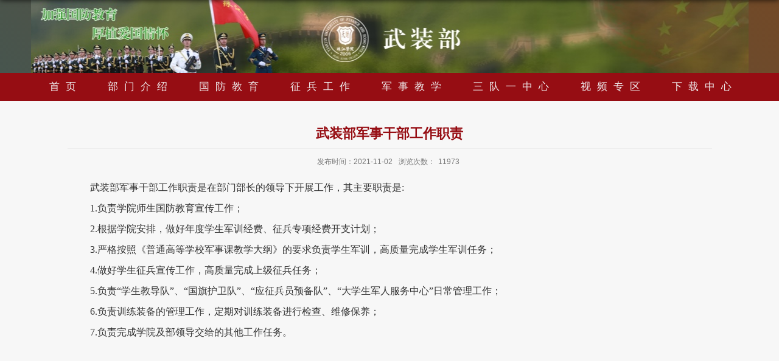

--- FILE ---
content_type: text/html
request_url: https://zhujiang.tjufe.edu.cn/wuzb/2021/1102/c1247a20248/page.htm
body_size: 3710
content:
<!DOCTYPE html>
<html>
	<head>
		<meta charset="utf-8">
		<meta name="renderer" content="webkit" />
		<meta http-equiv="X-UA-Compatible" content="IE=edge,chrome=1">
		<meta name="viewport" content="width=device-width,user-scalable=0,initial-scale=1.0, minimum-scale=1.0, maximum-scale=1.0"/>
		<title>武装部军事干部工作职责</title>
		<meta name="keywords" content="天津财经大学珠江学院 图书馆">
		<meta name="description" content="天津财经大学珠江学院 图书馆" >
		<meta name="viewport" content="width=1179">
		<meta name="description" content="武装部军事干部工作职责是在部门部长的领导下开展工作，其主要职责是:1.负责学院师生国防教育宣传工作；2.根据学院安排，做好年度学生军训经费、征兵专项经费开支计划；3.严格按照《普通高等学校军事课教学大纲》的要求负责学生军训，高质量完成学生军训任务；4.做好学生征兵宣传工作，高质量完成上级征兵任务；5.负责“学生教导队”、“国旗护卫队”、“应征兵员预备队”、“大学生军人服务中心”日常管理工作；6.负责训练装备的管理工作，定期对训练装备进行检查、维修保养；7.负责完成学院及部领导交给的其他工作任务。" />

<link type="text/css" href="/_css/_system/system.css" rel="stylesheet"/>
<link type="text/css" href="/_upload/site/1/style/1/1.css" rel="stylesheet"/>
<link type="text/css" href="/_upload/site/00/27/39/style/36/36.css" rel="stylesheet"/>
<link type="text/css" href="/_js/_portletPlugs/sudyNavi/css/sudyNav.css" rel="stylesheet" />

<script language="javascript" src="/_js/sudy-jquery-autoload.js" jquery-src="/_js/jquery-2.x.min.js" sudy-wp-context="" sudy-wp-siteId="39"></script>
<script language="javascript" src="/_js/jquery-migrate.min.js"></script>
<script language="javascript" src="/_js/jquery.sudy.wp.visitcount.js"></script>
<script type="text/javascript" src="/_js/_portletPlugs/sudyNavi/jquery.sudyNav.js"></script>
<link rel="stylesheet" href="/_upload/tpl/00/3f/63/template63/style.css" type="text/css" />
		<link rel="shortcut icon" href="/_upload/tpl/00/3f/63/template63/favicon.ico" />
		<!--[if lt IE 9]>
		<script src="/_upload/tpl/00/3f/63/template63/extends/libs/html5.js"></script>
		<![endif]-->
	</head>
<body class="list dis">
<!--Start||head-->
<div class="wrapper header" id="header">
	<div class="inner">
		<div class="mod clearfix">
			<div class="head-left" frag="面板01">
				<!--logo开始-->
				<!-- <div class="sitelogo">
              <div frag="面板200">
                <div frag="窗口200" portletmode="simpleSiteLogo" class="ck200">
                  <div frag="窗口内容" class=""> <a href="http://zhujiang.tjufe.edu.cn/main.htm" title="天津财经大学珠江学院">{站点Logo}</a> </div>
                </div>
              </div>
            </div> -->
           <div class="sitelogo">

                <div class="ck200">
                  <div class=""> <a href="http://zhujiang.tjufe.edu.cn/main.htm" title="天津财经大学珠江学院"><!--<img src="/_upload/tpl/00/3f/63/template63/images/head_logo_wuzi.png">--></a> </div>
                </div>

            </div>
            <div class="site">
              <div frag="面板203">
                <div frag="窗口203" portletmode="simpleSiteName" class="ck203"><a href="/wuzb/main.htm" title="返回武装部首页"></a></div>
              </div>
            </div>
				<!--//logo结束-->
			</div>
			



		</div>
	</div>
</div>
<!--End||head-->
<!--Start||nav-->
<div class="wrapper nav wp-navi" id="nav">
	<div class="inner clearfix">
		<div class="wp-panel">
			<div class="wp-window" frag="窗口1" portletmode="simpleSudyNavi">
				
					
					<ul class="wp-menu">
						<li class="menu-item i1"><a class="menu-link" href="http://zhujiang.tjufe.edu.cn/wuzb/main.htm" target="_self">首页</a>
							
						</li>
						
						<li class="menu-item i2"><a class="menu-link" href="/wuzb/144/list.htm" target="_self">部门介绍</a>
							
							<em class="menu-switch-arrow"></em>
							<ul class="sub-menu ">
								
								<li class="sub-item i2-1"><a class="sub-link" href="/wuzb/bmzz/list.htm" target="_self">部门职责</a></li>
								
								<li class="sub-item i2-2"><a class="sub-link" href="/wuzb/jgry/list.htm" target="_self">机构人员</a></li>
								
								<li class="sub-item i2-3"><a class="sub-link" href="/wuzb/cgzs/list.htm" target="_self">成果展示</a></li>
								
							</ul>
							
						</li>
						
						<li class="menu-item i3"><a class="menu-link" href="/wuzb/145/list.htm" target="_self">国防教育</a>
							
							<em class="menu-switch-arrow"></em>
							<ul class="sub-menu ">
								
								<li class="sub-item i3-1"><a class="sub-link" href="/wuzb/jxnrk/list.htm" target="_self">教学内容库</a>
							<em class="menu-switch-arrow"></em>
							<ul class="sub-menu ">
								
								<li class="sub-item i3-1-1"><a class="sub-link" href="/wuzb/jcllmk/list.htm" target="_self">基础理论模块</a></li>
								
								<li class="sub-item i3-1-2"><a class="sub-link" href="/wuzb/kjqymk/list.htm" target="_self">科技前沿模块</a></li>
								
								<li class="sub-item i3-1-3"><a class="sub-link" href="/wuzb/rwsymk/list.htm" target="_self">人文素养模块</a></li>
								
							</ul>
							</li>
								
								<li class="sub-item i3-2"><a class="sub-link" href="/wuzb/hdk/list.htm" target="_self">活动库</a>
							<em class="menu-switch-arrow"></em>
							<ul class="sub-menu ">
								
								<li class="sub-item i3-2-1"><a class="sub-link" href="/wuzb/jcsjmk/list.htm" target="_self">基础实践模块</a></li>
								
								<li class="sub-item i3-2-2"><a class="sub-link" href="/wuzb/cxsjmk/list.htm" target="_self">创新实践模块</a></li>
								
								<li class="sub-item i3-2-3"><a class="sub-link" href="/wuzb/shfwmk/list.htm" target="_self">社会服务模块</a></li>
								
							</ul>
							</li>
								
								<li class="sub-item i3-3"><a class="sub-link" href="/wuzb/zsbk/list.htm" target="_self">案例库</a>
							<em class="menu-switch-arrow"></em>
							<ul class="sub-menu ">
								
								<li class="sub-item i3-3-1"><a class="sub-link" href="/wuzb/lsjd/list.htm" target="_self">历史经典</a></li>
								
								<li class="sub-item i3-3-2"><a class="sub-link" href="/wuzb/xdgf/list.htm" target="_self">现代国防</a></li>
								
								<li class="sub-item i3-3-3"><a class="sub-link" href="/wuzb/gjbj/list.htm" target="_self">国际比较</a></li>
								
							</ul>
							</li>
								
							</ul>
							
						</li>
						
						<li class="menu-item i4"><a class="menu-link" href="/wuzb/146/list.htm" target="_self">征兵工作</a>
							
							<em class="menu-switch-arrow"></em>
							<ul class="sub-menu ">
								
								<li class="sub-item i4-1"><a class="sub-link" href="/wuzb/glgd/list.htm" target="_self">管理规定</a></li>
								
								<li class="sub-item i4-2"><a class="sub-link" href="/wuzb/xcdy/list.htm" target="_self">宣传动员</a></li>
								
							</ul>
							
						</li>
						
						<li class="menu-item i5"><a class="menu-link" href="/wuzb/147/list.htm" target="_self">军事教学</a>
							
							<em class="menu-switch-arrow"></em>
							<ul class="sub-menu ">
								
								<li class="sub-item i5-1"><a class="sub-link" href="/wuzb/kcjx/list.htm" target="_self">课程教学</a></li>
								
								<li class="sub-item i5-2"><a class="sub-link" href="/wuzb/szdw/list.htm" target="_self">师资队伍</a></li>
								
							</ul>
							
						</li>
						
						<li class="menu-item i6"><a class="menu-link" href="/wuzb/gzdt/list.htm" target="_self">三队一中心</a>
							
							<em class="menu-switch-arrow"></em>
							<ul class="sub-menu ">
								
								<li class="sub-item i6-1"><a class="sub-link" href="/wuzb/xsjdd/list.htm" target="_self">学生教导队</a></li>
								
								<li class="sub-item i6-2"><a class="sub-link" href="/wuzb/gqhwd/list.htm" target="_self">国旗护卫队</a></li>
								
								<li class="sub-item i6-3"><a class="sub-link" href="/wuzb/yzbyybd/list.htm" target="_self">应征兵员预备队</a></li>
								
								<li class="sub-item i6-4"><a class="sub-link" href="/wuzb/dxsjrfwzx/list.htm" target="_self">大学生军人服务中心</a></li>
								
							</ul>
							
						</li>
						
						<li class="menu-item i7"><a class="menu-link" href="/wuzb/1175/list.htm" target="_self">视频专区</a>
							
						</li>
						
						<li class="menu-item i8"><a class="menu-link" href="/wuzb/tzgg/list.htm" target="_self">下载中心</a>
							
						</li>
						
					</ul>
					
				
			</div>
		</div>
	</div>
</div>
<!--End||nav-->
<!--Start||content-->
<div class="wrapper" id="d-container">
	<div class="inner clearfix">
		<div class="infobox">
			<div class="article" frag="窗口3" portletmode="simpleArticleAttri">
								  <h1 class="arti_title">武装部军事干部工作职责</h1>
				  <h2 class="arti_title"></h2>
				  <p class="arti_metas">
<!--
<span class="arti_publisher">发布者：张静</span>
-->
<span class="arti_update">发布时间：2021-11-02</span><span class="arti_views">浏览次数：<span class="WP_VisitCount" url="/_visitcountdisplay?siteId=39&type=3&articleId=20248">354</span></span></p>
				  <div class="entry">
					<div class="read"><div class='wp_articlecontent'><p class="MsoNormal" style="text-align:left;text-indent:37px;mso-char-indent-count:2.0;text-align:left;"><span style="font-size:19px;font-family:宋体;">武装部军事干部工作职责是在部门部长的领导下开展工作，其主要职责是<span lang="EN-US">:</span></span></p><p class="MsoNormal" style="text-align:left;text-indent:37px;mso-char-indent-count:2.0;text-align:left;"><span lang="EN-US" style="font-size:19px;font-family:宋体;">1.</span><span style="font-size:19px;font-family:宋体;">负责学院师生国防教育宣传工作；</span></p><p class="MsoNormal" style="text-align:left;text-indent:37px;mso-char-indent-count:2.0;text-align:left;"><span lang="EN-US" style="font-size:19px;font-family:宋体;">2.</span><span style="font-size:19px;font-family:宋体;">根据学院安排，做好年度学生军训经费、征兵专项经费开支计划；</span></p><p class="MsoNormal" style="text-align:left;text-indent:37px;mso-char-indent-count:2.0;text-align:left;"><span lang="EN-US" style="font-size:19px;font-family:宋体;">3.</span><span style="font-size:19px;font-family:宋体;">严格按照《普通高等学校军事课教学大纲》的要求负责学生军训，高质量完成学生军训任务；</span></p><p class="MsoNormal" style="text-align:left;text-indent:37px;mso-char-indent-count:2.0;text-align:left;"><span lang="EN-US" style="font-size:19px;font-family:宋体;">4.</span><span style="font-size:19px;font-family:宋体;">做好学生征兵宣传工作，高质量完成上级征兵任务；</span></p><p class="MsoNormal" style="text-align:left;text-indent:37px;mso-char-indent-count:2.0;text-align:left;"><span lang="EN-US" style="font-size:19px;font-family:宋体;">5.</span><span style="font-size:19px;font-family:宋体;">负责“学生教导队”、“国旗护卫队”、“应征兵员预备队”、“大学生军人服务中心”日常管理工作；</span></p><p class="MsoNormal" style="text-align:left;text-indent:37px;mso-char-indent-count:2.0;text-align:left;"><span lang="EN-US" style="font-size:19px;font-family:宋体;">6.</span><span style="font-size:19px;font-family:宋体;">负责训练装备的管理工作，定期对训练装备进行检查、维修保养；</span></p><p class="MsoNormal" style="text-align:left;text-indent:37px;mso-char-indent-count:2.0;text-align:left;"><span lang="EN-US" style="font-size:19px;font-family:宋体;">7.</span><span style="font-size:19px;font-family:宋体;">负责完成学院及部领导交给的其他工作任务。</span></p><p><br /></p></div></div>
				  </div>
				
			</div>
		</div>
  </div>
</div>
<!--End||content-->
<!--Start||footer-->
<div class="wrapper footer" id="footer">
	<div class="inner">
		<div class="mod clearfix">
			<div class="foot-left" frag="窗口90" portletmode="simpleSiteAttri">
				<p class="copyright"><span>通信地址：天津市宝坻区周良街道祥瑞大街18号</span><span>邮编：301811</span></p>
				<p class="copyright"><span>联系电话：022-29666812</span><span>电子邮箱：tczjwuzhuangbu@163.com</span></p>
			</div>

                         <!--搜索组件
                    <div class="head-right">
		     <div class="searchbox" frag="窗口03" portletmode="search">
		      <div frag="窗口内容">
                        <div class="wp-search clearfix">
			    <form action="搜索地址" method="post" target="_blank">
				<div class="search-input">
				    <input name="keyword" class="search-title" type="text" placeholder="请输入关键字"/>
				</div>
				<div class="search-btn">
				    <input name="submit" class="search-submit" type="submit" value=""/>
			        </div>
			   </form>
                     </div>
                  </div>
		 </div>			
		</div>-->



		</div>
	</div>
</div>
<!--End||footer-->
<script type="text/javascript" src="/_upload/tpl/00/3f/63/template63/js/comcus.js"></script>
<script type="text/javascript" src="/_upload/tpl/00/3f/63/template63/js/list.js"></script>
</body>
</html>
 <img src="/_visitcount?siteId=39&type=3&articleId=20248" style="display:none" width="0" height="0"/>

--- FILE ---
content_type: text/html;charset=UTF-8
request_url: https://zhujiang.tjufe.edu.cn/_visitcountdisplay?siteId=39&type=3&articleId=20248
body_size: 75
content:
11973


--- FILE ---
content_type: text/css
request_url: https://zhujiang.tjufe.edu.cn/_upload/tpl/00/3f/63/template63/style.css
body_size: 6252
content:
@charset "utf-8";
html,body,h1,h2,h3,h4,h5,h6,div,dl,dt,dd,ul,ol,li,p,blockquote,pre,hr,figure,table,caption,th,td,form,fieldset,legend,input,button,textarea,menu{ margin:0; padding:0; }
body{background: #f7f7f7;}
header,footer,section,article,aside,nav,hgroup,address,figure,figcaption,menu,details{ display:block; }
table{ border-collapse:collapse; border-spacing:0; }
caption,th{ text-align:left; font-weight:normal; }
html,body,fieldset,img,iframe,abbr{ border:0;}
img{vertical-align:bottom;}
.mzys{margin-left: -15px;}
html{ overflow-x:hidden; }
i,cite,em,var,address,dfn{ font-style:normal; }
[hidefocus],summary{ outline:0; }
li{ list-style:none; }
h1,h2,h3,h4,h5,h6,small{ font-size:100%; }
sup,sub{ font-size:83%; }
pre,code,kbd,samp{ font-family:inherit; }
q:before,q:after{ content:none; }
textarea{ overflow:auto; resize:none; }
label,summary{ cursor:default; }
a,button{ cursor:pointer; }
h1,h2,h3,h4,h5,h6,em,strong,b{ font-weight:bold; }
del,ins,u,s,a,a:hover{ text-decoration:none; }
body,textarea,input,button,select,keygen,legend{ font:13px/1 arial,\5b8b\4f53; color:#333; outline:0; }
:focus { outline:0; }
/*备用样式表*/
.none { display:none; }
.wcb{ width:100%; height:30px; border:2px dashed #97CBE0; }
.hidden { visibility:hidden; }
.clear { width:100%; height:0; line-height:0; font-size:0; overflow:hidden; clear:both; display:block; _display:inline; }
.clearfix:after{clear: both;content: "";display: block;height:0;visibility: hidden;}
.clearfix{ display: block; *zoom:1; }
.icon{display:inline-block;width: 32px;height: 32px;vertical-align:middle;background:url(images/icon.png) no-repeat;}
/*css3扩展*/
body:before {content: ""; position: fixed; top: -10px; left: 0; z-index: 110; width: 100%; height: 10px;
 -webkit-box-shadow: 0px 0px 10px rgba(0,0,0,.8);
	-moz-box-shadow: 0px 0px 10px rgba(0,0,0,.8);
	     box-shadow: 0px 0px 10px rgba(0,0,0,.8);
}
::-webkit-input-placeholder { color:#ccc;/* WebKit browsers */}
:-moz-placeholder {color:#ccc; /* Mozilla Firefox 4 to 18 */}
::-moz-placeholder { color:#ccc;/* Mozilla Firefox 19+ */}
:-ms-input-placeholder { color:#ccc;/* Internet Explorer 10+ */}
/**布局开始**/
body {line-height: 1;font-size: 13px;font-family: "Arial","Microsoft YaHei","\u5b8b\u4f53", Tahoma, Geneva, sans-serif;color:#333;}
p{line-height:1.75;}
a {color:#3b3b3b; text-decoration:none; transition:all 0.4s ease-in-out; }
a:hover {color: #960d13;}
/*页面尺寸*/
.wrapper { width:100%; margin:0 auto; background: #f7f7f7; }
.wrapper .inner {width: 1179px;margin:0 auto;} /**页面全局宽度**/

/*head开始*/
#header {background: linear-gradient(45deg,#47554e,#724927);}
#header .inner{height: 120px;position:relative;background:url(images/head.jpg) center}
.header .sitelogo{float:left;padding-top: 30px;}
.header .sitetitle {display:inline-block;margin-top: 16px; margin-left:10px;font-size:32px;font-weight:bold;color:#fff;} /**站点名称**/
.header .head-left{float:left;display:inline-block;position: absolute;right: 42%;}
.header .head-right{float:right;}
/*默认主导航样式*/
#nav{
    border-top: 2px solid #960d13;
    border-bottom: 2px solid #960d13;
    background:#960d13;
}

#nav .inner .wp-panel .wp-window{min-width: 400px;min-height: 30px;}
#nav .inner .wp-panel .navbg{position:absolute; z-index:-1;left:0;right:0;top:0;bottom:0; width:auto; height:100%;background:#fff;opacity:.7;filter:alpha(opacity=70);}
/*导航样式：后台绑定时也可以定义配置*/
.wp-menu {margin:0 auto}
.wp-menu .menu-item {display: inline-block;float: left;position: relative;background: url(images/nav_l.png) left no-repeat;}
.wp-menu .menu-item.i1 { background:none;}
.wp-menu .menu-item a > .menu-switch-arrow{display:inline-block;width: 0;height:20px;vertical-align:middle;}
.wp-menu .menu-item a.menu-link {display: inline-block;padding: 0 33px;line-height: 42px;color: #efeaeb;font-size: 17px;padding-right:10px;padding-left:28px;margin-left:2px;margin-right:2px;letter-spacing: 10px;}
.wp_listalbumn .albumn_info .Article_Title {display:block;padding:5px 0;margin: 0;text-align: center;line-height:1.7em;/* width: 270px; */}
.wp_listalbumn .albumn_info {width: fit-content;height:auto;text-align: initial;}
.wp_listalbumn{width: fit-content;}
.wp-menu .menu-item.hover a.menu-link,
.wp-menu .menu-item a.hover{background-color: #aa3035;text-decoration: none;color: #eee;}
.sub-menu {display: none;border-top: 2px solid #960d13;position: absolute;left: 0;top: 42px;min-width: 100%;z-index: 100;background:#fff;}
.sub-menu .sub-item { position: relative; white-space: nowrap; vertical-align: top; _zoom:1;}
.sub-menu .sub-item a {display: block;color: #000;height: 40px;line-height: 40px;padding: 0 17px;font-size: 14px;background:none;text-align:center;}
.sub-menu .sub-item.hover> a,
.sub-menu .sub-item a:hover{color: #fff;background-color: #aa3035;display: block;}
.sub-menu .sub-menu { left: 100%; top:0px; z-index: 200; background:#fff;}
/**主页banner开始**/
#banner .inner {width:auto;max-width: 1179px;text-align: center;position:relative;}
.main1 .inner{padding: 30px 0 30px;}
.ml{float:left; }
.mc{float:left;}
.mr{float:right;}

/**标题栏新闻窗口**/
.post {  }
.post .tt {display:inline-block;width:100%;border-bottom: 0px solid #e6e6e6;} /**标题栏**/
.post .tt .tit {display:inline-block;float:left;font-size: 16px;font-weight:normal;} /**标题字体**/
.post .tt .tit .title {display:block;line-height: 42px;color: #424242;font-family:"Microsoft yahei";}
.post .tt .tit .name{ display:none; line-height:16px; color:#333; }/*栏目别名*/
.post .con { margin:0 auto; }
.post .cont {/* margin-left: 120px; */}
.post .con .wp_article_list .list_item { border-bottom:1px dashed #ccc; } /**新闻列表**/
.post .con .wp_article_list .list_item .Article_Index { background:url(images/li.gif) no-repeat center; }
.post .more_btn {display:inline-block;*display:inline; *zoom:1;height: 20px;margin-top: 17px;line-height: 20px;float:right;}
.post .more_btn1 {display:inline-block;*display:inline; *zoom:1;height: 20px;/* margin-top: 17px; */line-height: 20px;float:right;font-size: 12px;}

.post .more_btn .more_text,.post .more_btn a {font-size: 12px;cursor:pointer;color: #585858;} 
.post .more_btn a{} 
.post .more_btn a:hover{color:#666;} 
/*标准标题*/
.post1 {}
.post1 .tt {border-bottom: 2px solid #929292;margin-bottom: 16px;}
.post1 .tt .tit {}
.post1 .tt .tit .title {display:inline-block;font-size: 18px;font-weight:bold;color: #960d13;cursor:pointer;border-bottom: 0px solid #929292;line-height: 46px;margin-bottom: -10px;width: 65px;white-space: nowrap;}
.post1 .tt .tit .title.selected {color:#960d13;}
.post1 .more_btn a{}

.post1 .td {/*border-bottom: 3px solid #929292;*/margin-bottom: 16px;float: left;}
.post1 .td .tit {}
.post1 .td .tit .title {/* display:inline-block; */font-size: 130px;font-weight:bold;color: #960d13;border-right: 4px solid #960d13;line-height: 170px;margin-bottom: -3px;width: 65px;white-space: nowrap;}
.post1 .td .tit .title1 {/* display:inline-block; */font-size: 130px;font-weight:bold;color: #960d13;border-right: 4px solid #929292;line-height: 170px;margin-left: 5px;margin-bottom: -3px;width: 65px;white-space: nowrap;}

.post1 .td .tit .title.selected {color:#960d13;}
.post1 .td .more_btn{margin-top:-30px}
/**自定义新闻列表**/
.news_list { }
.news_list li.news {line-height: 34px;padding-left:0px;} /**标题图标**/
.news_list li.news span.news_title { float:left; }/*标题*/
.news_list li.news span.news_title img {vertical-align: middle;}
.news_list li.news span.news_meta {float:right;margin-left:2px;color: #9C9C9C;}/*属性*/
.news_list li.news .news_time,
.news_list li.news .news_time span{color: #666;}/*发布时间*/
.news_list li.news .news_icon {display:inline-block;margin:0 auto; border:0px solid red;}
.news_list li.news .news_text {line-height:22px; color:#666;}/*默认简介*/
.news_list li.news .news_bg {position:absolute; left:0px;bottom:0px; right:0px; height:30px; background:#000; opacity:.7; filter:Alpha(opacity=70);}
.news_list li.news p {line-height:34px;}
.rili2 .news_list li.news.n1{;border-top:none;padding-top:0;}
.fl{float:left;}
td.imgscroll2_td {
    padding: 10px 10px 10px 0;
    text-align: center;
}

/*标题文*/
.news_text{}
.news_text .news_list {}
.news_text .news_list li.news{margin-bottom:10px;} 
.news_text .news_list li.news .news_title{line-height: 24px; font-size: 15px;} 
.news_text .news_list li.news .news_text{line-height:22px;font-size: 13px;}
.news_text .news_list li.news .news_time{line-height: 28px;font-size: 13px;}


.col_news_con .news_list li.news { font-size: 15px;line-height: 35px;}
.col_news_con .news_list li.news span.news_meta { color: #303030;}
.post-11 .news_list li.news .news_imgs {position: relative; overflow: hidden;}
.post-11 .news_list li.news .news_imgs img {width: 200px;left: 0;top: 0;right: 0;bottom: 0;padding-right: 30px;max-width: 100%;}
.post-11 .news_list li.news .news_img img {width: 150px;left: 0;top: 0;right: 0;bottom: 0;max-width: 100%;}
/*.news_imgs {overflow: hidden;}
.news_imgs img {transition: .3s;}
.news_imgs:hover img {transform: scale(1.1);opacity: .8;}*/
.post1 .news_title {
    float: left;
}

.post1 .news_meta {
    float: right;
}

.post1.ml {
    width: 364px;
    margin-right: 48px;
}

.post1.mz {
    width: 470px;
    float:left;
    margin-left: 15px;
    margin-top: 50px;
}

.post1.my {
    width: auto;
    float: right;
    margin-top: 50px;
}

.post1.mj {
    margin-left: 25px;
    margin-right: 25px;
    float:left;
}

.post1.mx {
    width: 1180px;
    margin-right: 48px;
}
.post1.mp {
    width: 1240px;
    margin-right: 48px;
}
.post1.mc {
    width: 363px;
}

.post1.mr {
    width: 363px;
    float: right;
}

li.news {}

.post1 .news_list li.news {
    line-height: 34px;
    font-size: 14px;
}

.post1 .news_title a {
    color: #343434;
}

.post1 .news_meta {
    color: #a3a3a3;
}
.post1 .news_title a:hover {
    color: #d60c15;
}
.post1 .more_btn .more_text:hover {
    color: #960d13;
}
.main2 .inner {
    padding: 0 0 30px;
}

#nav .inner {
    width: 1179px;
}

/***********************************************************
 * 列表页
 */
/**首页三列布局**/
/**列表页**/
/*栏目图片*/
.l-banner{height: 235px;background-position:center center;background-repeat:no-repeat;text-align:center;}
.l-banner img{display:none;height:100%;vertical-align:top;}
/**主体列表页开始**/
#l-container {}
#l-container .inner {padding:25px 10px;}
/**主体文章页开始**/
#d-container {}
#d-container .inner {padding:20px 60px;background:#f7f7f7;box-sizing: border-box;}

.col_menu {width: 240px;float:left;margin-right:-240px;position:relative;} 
.col_menu .l-qh{ margin-bottom:10px;}
.col_menu .col_menu_head {background: #960d13;}/**位置栏目背景**/
.col_menu .col_menu_head h3.col_name { font-size:20px; font-weight:normal; color:#fff; }/**位置栏目字体**/
.col_menu .col_menu_head h3.col_name .col_name_text { display:block; line-height:50px; padding:0px 5px 0px 30px;}/**栏目名称图标**/
.col_menu .col_menu_con{border:1px solid #e4e4e4;}
/*栏目列表*/
.col_list{}
.col_list .wp_listcolumn { border-top:0px solid #2867A0; border-bottom:0px solid #fff; }
.col_list .wp_listcolumn .wp_column a {color:#333;font-size: 15px;font-weight:normal;background:none;border-top:0px solid #fff;border-bottom: 1px solid #F6EAEA;}
.col_list .wp_listcolumn .wp_column a .column-name{padding:5px 0px 5px 28px;line-height:32px;}
.col_list .wp_listcolumn .wp_column a:hover,
.col_list .wp_listcolumn .wp_column a.selected { color:#960d13; background:#eee; } 
.col_list .wp_listcolumn .wp_column a.selected span.column-name{color: #960d13;}
.col_list .wp_listcolumn .wp_subcolumn .wp_column a { color:#454545;background:none; border-top:1px solid #fff; border-bottom:1px solid #bbb;}
.col_list .wp_listcolumn .wp_column.parent > a .column-name{font-weight:bold; color:#960d13;}
/*二级子栏目**/
.col_list .wp_listcolumn .wp_column .sub_list a {color:#333;border-top:1px solid #eee;margin-top:-1px;} 	
.col_list .wp_listcolumn .sub_list a .column-name {display:inline-block;line-height: 28px;padding: 5px 10px 5px 52px;cursor:pointer;}
.col_list .wp_listcolumn .sub_list a:hover,
.col_list .wp_listcolumn .wp_column a.selected {font-weight:bold; font-weight:bold;color:#960d13;} 
/*三级子栏目**/
.col_list .wp_listcolumn .wp_column .sub_list .sub_list a {background:none; } 	
.col_list .wp_listcolumn .sub_list .sub_list a .column-name { padding: 5px 10px 5px 51px; cursor:pointer;}
.col_list .wp_listcolumn .sub_list .sub_list a :hover,
.col_list .wp_listcolumn .sub_list .sub_list a.selected {font-weight:bold; color:#960d13;} 
/**栏目新闻**/
.col_news {width: 100%;min-height:500px;float:right;} 
.col_news .col_news_box{margin-left: 290px;}
.col_news_head {border-bottom: 1px solid #DBDBDB;}
.col_metas .col_title { display:inline-block; float:left; height: 48px; line-height: 48px; }  /**当前栏目**/
.col_metas .col_title h2 {display:inline-block;font-size: 20px;font-family:"Microsoft yahei";font-weight: normal;color: #960d13;border-bottom: 3px solid #CBCBCB;}
.col_metas .col_path {display:inline-block;float:right;white-space:nowrap;height: 46px;line-height: 46px;color: #666;} /**当前位置**/
.col_metas .col_path a{color: #2F2F2F;}
.col_news_con { padding:5px 0px 10px 0px; margin:0 7px;}
.col_news_list { margin-top:7px;}
.col_news_list .wp_article_list .list_item {} /**栏目新闻列表**/
.col_news_list .wp_article_list .list_item .Article_Index { }  /**栏目新闻图标序号**/
.col_news_list .wp_entry,.col_news_list .wp_entry p { line-height:1.75; font-size:14px; color:#333;}
.col_news_list .wp_entry p { margin-bottom:10px;}
.col_news_list .wp_entry table{ margin-bottom:4px;}
.col_news_list .wp_entry img { max-width:680px; _width:expression(this.width > 680 ? "680px" : this.width); } /**列表页文章图片大小限制**/
/**文章页**/
.infobox {width:auto; margin:0 auto; }
.article {padding-top:10px;}
.article h1.arti_title {line-height: 48px;font-family: "黑体";font-size:22px;text-align:center;color: #960d13;} /**文章标题**/
.article h2.arti_title {line-height: 40px;font-family: "黑体";font-size: 17px;text-align:center;color: #7a0b10;} /**文章副标题**/
.article .arti_metas { padding:10px; text-align:center;border-top:1px solid #ececec;}
.article .arti_metas span { margin:0 5px; font-size:12px; color:#787878;}/**文章其他属性**/
.article .entry { margin:0 auto; overflow:hidden;margin-top:10px;} /**文章内容**/
.article .entry .read{min-height:500px;}
.article .entry .read,.article .entry .read p,.article .entry .read p span { line-height:1.5; font-size:16px!important; color:#333;font-family:"宋体"!important;}  /**阅读字体**/
.article .entry .read p { margin-bottom:10px;}
.article .entry .read img {margin:0 auto; max-width:940px; _width:expression(this.width > 940 ? "940px" : this.width); }   /**文章阅读部分图片大小限制**/
.article .entry .read table{margin:0 auto;}
/**页脚开始**/
#footer {
    border-top: 2px solid #960d13;
    border-bottom: 2px solid #960d13;margin-bottom: 35px;
    background: #960d13;
}
#footer .inner {padding: 0px 0px;position:relative;height: 85px;}
#footer .inner .mod{}
#footer .inner .foot-left{padding: 14px 0px;}
#footer .inner .head-right{float:right;position: relative;top: -61px;}
#footer .inner .foot-right{float:right;margin-top: 12px;}
#footer .inner p{font-size: 14px;line-height: 24px;font-weight:normal;text-align: center;color: #efeaeb;margin: 0;}
#footer .inner p span { margin:0 3px; }
#footer .inner .copyright{}
#footer .inner .copyright span{}
#footer .inner .copyright a{color:#eee;}
/**************************************************************
 * 组件功能
 */
/*系统默认搜索*/
.wp_search{ display:inline-block;position:relative;padding-left:4px;border: 1px solid #d0d0d0;}
.wp_search #keyword{ width:160px!important;padding: 4px 0; border:none;height:20px; line-height:20px; background:transparent; color:#fff; }
.wp_search .search{width:32px;height: 30px;border:0px; background: #FFFFFF url(images/sous.png) no-repeat center;cursor: pointer; vertical-align:top; }
/*自定义输入框*/
.searchbox{text-align:right;/* margin-top: 54px; */position: relative;/* right: -215px; */}
.wp-search {position: relative;width: 212px;}
.wp-search form {display: block; background:url(images/search_bg.png) no-repeat}
.wp-search .search-input {margin-left: 10px;margin-right: 40px;}
.wp-search .search-input input.search-title {width: 100%;height: 30px;line-height: 30px;background: none;color: #000;font-size: 13px;border:0;outline: 0;font-family: "Micsoft YaHei";}
.wp-search .search-btn {width: 36px;height: 30px;position: absolute;right: 0;top:0%;}
.wp-search .search-btn input.search-submit {width: 36px;height: 30px;border:0;outline: 0;background: none;cursor: pointer;}

/*列表页*/
/*banner*/
.mbanner .focus .focus-title-bar {bottom:40px;left: 40px;margin-left:0px;}
.mbanner .focus .focus-title-bg {background-color: #000;opacity: 0.4;filter:alpha(opacity=60);}

.mbanner .focus .focus-pagination {position:absolute;right: 14px;bottom: 14px;margin-right: 0px;z-index:60;}
.mbanner .focus .focus-page { display:inline-block; width:9px; height:9px;  margin-right:6px;background:#fff;}
.mbanner .focus .focus-page-active {width:18px;background: #fff;opacity:1; filter:Alpha(opacity=100);}

.mbanner .focus .focus-navigation {width:58px; height:53px; opacity: 0.7; filter:alpha(opacity=70); background:url(images/slide_next.png) no-repeat; text-indent:-999em;}
.mbanner .focus .focus-navigation:hover {opacity: 1; filter:alpha(opacity=100);}
.mbanner .focus .focus-navigation:active {opacity: 1; filter:alpha(opacity=100);}
.mbanner .focus .focus-prev { left:0px;}
.mbanner .focus .focus-next { right:0px;background-position:right top}


/*************************************************************
 * 特殊页面
 */
/*二级页面*/
/*placeholder颜色修改：*/
	input::-webkit-input-placeholder {
	  color: #a4a4a4;
	}
	input::-moz-input-placeholder {
	  color: #a4a4a4;
	}
	input::-ms-input-placeholder {
	  color: #a4a4a4;
	}
input:-webkit-autofill,
    input:-webkit-autofill:hover,
    input:-webkit-autofill:focus,
    input:-webkit-autofill:active {
        -webkit-transition-delay: 99999s;
        -webkit-transition: color 99999s ease-out, background-color 99999s ease-out;
}


.header .site {
    width: 105px;
    height: 35px;
    /* background: url(images/site.png) no-repeat center; */
    float: left;
    margin: 54px 0px 0px 15px;
}
.header .site a {
    display: block;
    width: 186px;
    height: 35px;
    font-size: 32px;
    color: #960d13;
}
.header .sitelogo{
    float:left;
    padding-top: 35px;
    /*background: url(images/shu.png) no-repeat right 45px;*/
    padding-right: 1px;
    height: 80px;
    }
.teshuimg{
    vertical-align: middle;
}

--- FILE ---
content_type: application/javascript
request_url: https://zhujiang.tjufe.edu.cn/_upload/tpl/00/3f/63/template63/js/comcus.js
body_size: 699
content:
$(function(){
	$(".search-submit").click(function(event){
		$(this).removeAttr("name");
		event.preventDefault();
		var val = $.trim($(".search-title").val());
		if(val!==""){
			$(".wp-search").find("form").submit();
		}else{
			alert("请输入关键词");
		}
		return false;
	});
	
	/*导航*/
	$.fn.sudyNav = function(){};
	$(".wp-menu li").hover(function() {
		$(this).siblings().find('.sub-menu').stop(true,true).slideUp(150)
		$(this).children('.sub-menu').stop(true,true).slideDown(200);
		$(this).addClass('hover');
	}, function() {
		$(this).children('.sub-menu').stop(true,true).slideUp(150);
		$(this).removeClass('hover');
    });
	
	$(".wp-menu li").each(function(){
		$(this).children(".menu-switch-arrow").appendTo($(this).children(".menu-link"));
	});
	if( !('placeholder' in document.createElement('input')) ){
	  $('input[placeholder],textarea[placeholder]').each(function(){
		  var that = $(this),
		  text= that.attr('placeholder');
		  // console.log(text);
		  if(that.val()===""){
			  that.val(text).addClass('placeholder');
		  }
		  that.focus(function(){
			  if(that.val()===text){
				  that.val("").removeClass('placeholder');
			  }
		  }).blur(function(){
			  if(that.val()===""){
				  that.val(text).addClass('placeholder');
			  }
		  }).closest('form').submit(function(){
			  if(that.val() === text){
			  that.val('');
			  }
		  });
	  });
	}

});